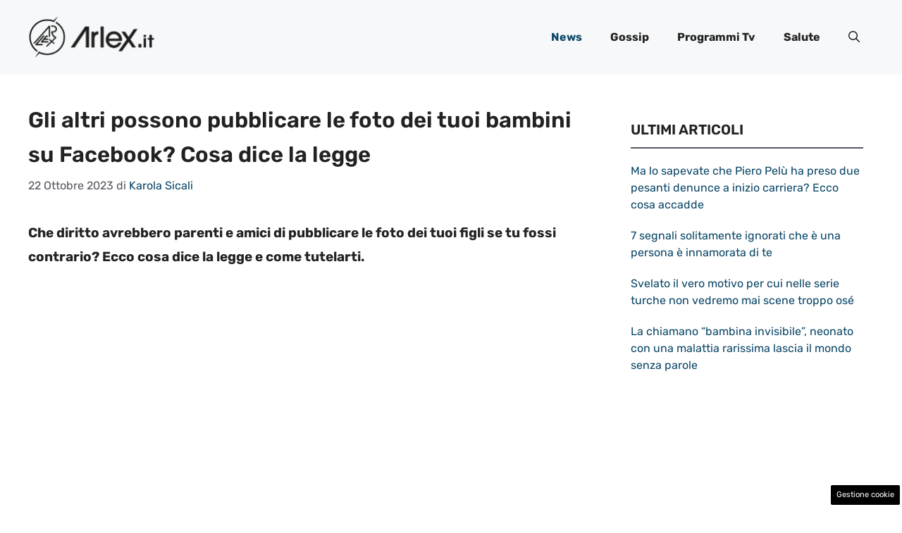

--- FILE ---
content_type: application/javascript
request_url: https://www.arlex.it/wp-content/themes/generatepress/assets/dist/modal.js?ver=3.4.0
body_size: 1150
content:
!function(){"use strict";function e(e,t){(null==t||t>e.length)&&(t=e.length);for(var n=0,r=new Array(t);n<t;n++)r[n]=e[n];return r}function t(t){return function(t){if(Array.isArray(t))return e(t)}(t)||function(e){if("undefined"!=typeof Symbol&&null!=e[Symbol.iterator]||null!=e["@@iterator"])return Array.from(e)}(t)||function(t,n){if(t){if("string"==typeof t)return e(t,n);var r=Object.prototype.toString.call(t).slice(8,-1);return"Object"===r&&t.constructor&&(r=t.constructor.name),"Map"===r||"Set"===r?Array.from(t):"Arguments"===r||/^(?:Ui|I)nt(?:8|16|32)(?:Clamped)?Array$/.test(r)?e(t,n):void 0}}(t)||function(){throw new TypeError("Invalid attempt to spread non-iterable instance.\nIn order to be iterable, non-array objects must have a [Symbol.iterator]() method.")}()}var n=function(e){var n=e.targetModal,r=e.openTrigger,o=e.triggers,a=void 0===o?[]:o,i=document.getElementById(n);if(i){var s={openTrigger:r,closeTrigger:"data-gpmodal-close",openClass:"gp-modal--open"},l="";a.length>0&&function(){for(var e=arguments.length,t=new Array(e),n=0;n<e;n++)t[n]=arguments[n];t.filter(Boolean).forEach((function(e){e.addEventListener("click",(function(e){e.preventDefault(),c()})),e.addEventListener("keydown",(function(e){" "!==e.key&&"Enter"!==e.key&&"Spacebar"!==e.key||(e.preventDefault(),c())}))}))}.apply(void 0,t(a))}function c(){i.classList.add("gp-modal--transition"),l=document.activeElement,i.classList.add(s.openClass),u("disable"),i.addEventListener("touchstart",f),i.addEventListener("click",f),document.addEventListener("keydown",g),function(){var e=v();if(0!==e.length){var t=e.filter((function(e){return!e.hasAttribute(s.closeTrigger)}));t.length>0&&t[0].focus(),0===t.length&&e[0].focus()}}(),setTimeout((function(){return i.classList.remove("gp-modal--transition")}),100)}function d(){i.classList.add("gp-modal--transition"),i.removeEventListener("touchstart",f),i.removeEventListener("click",f),document.removeEventListener("keydown",g),u("enable"),l&&l.focus&&l.focus(),i.classList.remove(s.openClass),setTimeout((function(){return i.classList.remove("gp-modal--transition")}),500)}function u(e){var t=document.querySelector("body");switch(e){case"enable":Object.assign(t.style,{overflow:""});break;case"disable":Object.assign(t.style,{overflow:"hidden"})}}function f(e){(e.target.hasAttribute(s.closeTrigger)||e.target.parentNode.hasAttribute(s.closeTrigger))&&(e.preventDefault(),e.stopPropagation(),d())}function g(e){27===e.keyCode&&d(),9===e.keyCode&&function(e){var t=v();if(0!==t.length){var n=(t=t.filter((function(e){return null!==e.offsetParent}))).indexOf(document.activeElement);e.shiftKey&&0===n&&(t[t.length-1].focus(),e.preventDefault()),!e.shiftKey&&t.length>0&&n===t.length-1&&(t[0].focus(),e.preventDefault())}}(e)}function v(){var e=i.querySelectorAll(["a[href]","area[href]",'input:not([disabled]):not([type="hidden"]):not([aria-hidden])',"select:not([disabled]):not([aria-hidden])","textarea:not([disabled]):not([aria-hidden])","button:not([disabled]):not([aria-hidden])","iframe","object","embed","[contenteditable]",'[tabindex]:not([tabindex^="-"])']);return Array.apply(void 0,t(e))}},r=Object.assign({},{openTrigger:"data-gpmodal-trigger"}),o=t(document.querySelectorAll("[".concat(r.openTrigger,"]"))).reduce((function(e,t){var n=t.attributes[r.openTrigger].value;return e[n]=e[n]||[],e[n].push(t),e}),[]);for(var a in o){var i=o[a];r.targetModal=a,r.triggers=t(i),new n(r)}}();